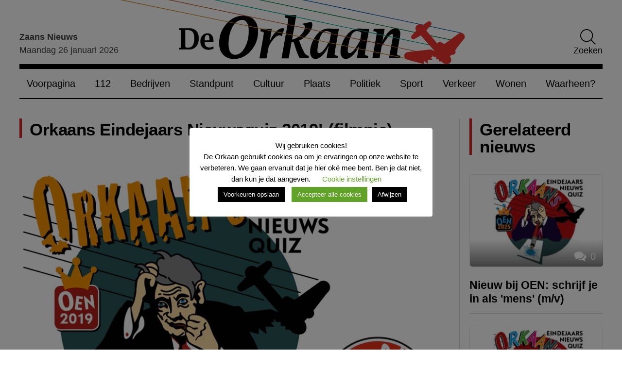

--- FILE ---
content_type: image/svg+xml
request_url: https://www.deorkaan.nl/wp-content/themes/de-orkaan/img/icons/facebook.svg
body_size: 427
content:
<?xml version="1.0" encoding="UTF-8" standalone="no"?>
<!-- Uploaded to: SVG Repo, www.svgrepo.com, Generator: SVG Repo Mixer Tools -->
<svg width="800px" height="800px" viewBox="-5 0 20 20" version="1.1" xmlns="http://www.w3.org/2000/svg" xmlns:xlink="http://www.w3.org/1999/xlink">
    
    <title>facebook [#176]</title>
    <desc>Created with Sketch.</desc>
    <defs>

</defs>
    <g id="Page-1" stroke="none" stroke-width="1" fill="none" fill-rule="evenodd">
        <g id="Dribbble-Light-Preview" transform="translate(-385.000000, -7399.000000)" fill="#000000">
            <g id="icons" transform="translate(56.000000, 160.000000)">
                <path d="M335.821282,7259 L335.821282,7250 L338.553693,7250 L339,7246 L335.821282,7246 L335.821282,7244.052 C335.821282,7243.022 335.847593,7242 337.286884,7242 L338.744689,7242 L338.744689,7239.14 C338.744689,7239.097 337.492497,7239 336.225687,7239 C333.580004,7239 331.923407,7240.657 331.923407,7243.7 L331.923407,7246 L329,7246 L329,7250 L331.923407,7250 L331.923407,7259 L335.821282,7259 Z" id="facebook-[#176]">

</path>
            </g>
        </g>
    </g>
</svg>